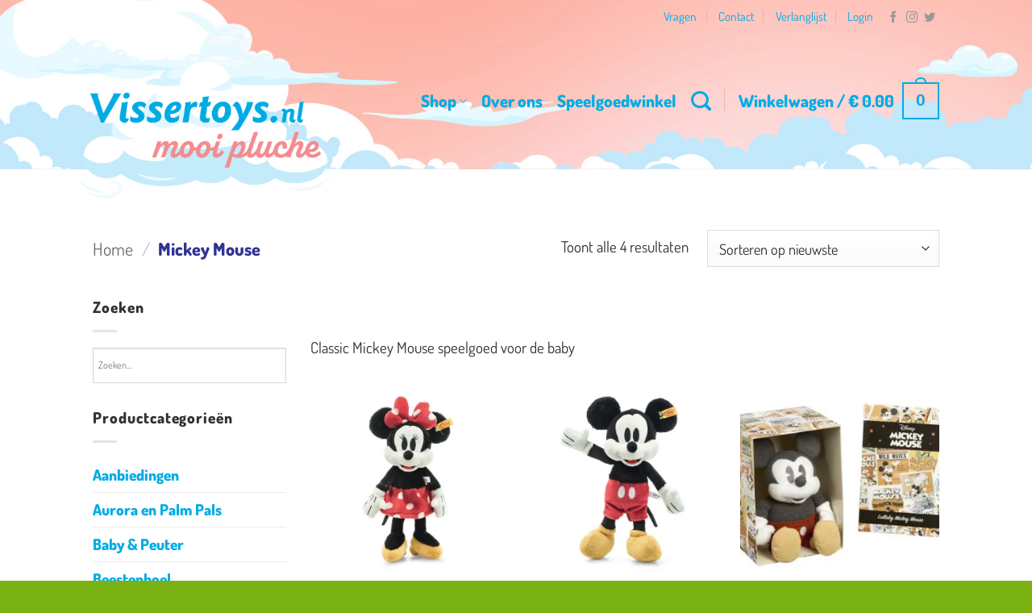

--- FILE ---
content_type: text/css
request_url: https://vissertoys.nl/wp-content/themes/vissertoys/style.css?ver=3.0
body_size: 1048
content:
/*
Theme Name: Vissertoys
Description: Vissertoys thema
Author: Studio Cavaco
Template: flatsome
Version: 3.0
*/

/*************** ADD CUSTOM CSS HERE.   ***************/

/* Body */
body {
    background-color: #fff;
    background-image: url("images/vissertoys-bg.jpg");
    background-repeat: no-repeat;
    background-position: bottom center;
    background-size: contain;
}

#wrapper, #main {
    background-color: rgba(255,255,255, 0);
}

#main a, #footer a   {
    font-weight: 700; /* Fat links */
}

/* Header */
.header-bg-image, .header-bg-color {
    background-size: cover;
    background-position: 50% 0;
    -webkit-transition: background .4s;
    -o-transition: background .4s;
    transition: background .4s;
}

.vissertoys-wolk {
    z-index: 999;
    position: absolute;
    top: -50px;
    left: -20px;

    width: 320px;
    height: 172px;

    background-image: url("images/vissertoys-logo-wolkv2.png");
    background-repeat: no-repeat;
    background-position: 0 0;
    background-size: cover;
}
.stuck .vissertoys-wolk {
    top: -60px;
    left: -20px;
}

.show-for-small .logo {
    #logo img {
        max-height: 172px;
    }
}

/* Push content down a bit */
.shop-page-title, .shop-container {
    margin-top: 50px;
}

/* Banner */
h1, .banner h1 {
    font-size: 2.5em;
}

h2, .banner h2 {
    font-size: 1.5em;
}

h3, .banner h3 {
    font-size: 1.1em;
}

/* Pre-content */
.breadcrumbs {
    color: #313493;
}

/* Interface elements */
.single_add_to_cart_button {
    border-radius: 99px;
}

.wishlist-button:hover {
    background-color:#f15f5f !important;
    border-color:#f15f5f !important;
}

span.amount {
    color: #313493;
}

/* Icon fixes */
button i, .button i {
    vertical-align: middle;
    top: 0;
}

/* Content */
.section-title-normal {
    border-bottom: 0 !important;
}
.section-title-normal span {
    border-bottom: 0 !important;
}


.intro h1 {
    font-size: 1.5em;
}

/* Clouds */
#row-1963499252 {
    margin-top: 0;
}

.wolk {
    display: block;
    position: relative;
    margin-top: 0;
    border: 0;
    opacity: 1;
    height: 50px;
    margin-bottom: 0;
}
.wolk &:before {
    left: 0;
    right: 50%;
}
.wolk &:after {
    right: 0;
    left: 50%;
}

.wolk1 {
    background: url("images/vissertoys-wolk1.png") no-repeat top center;
}
.wolk2 {
    background: url("images/vissertoys-wolk2.png") no-repeat top center;
}
.wolk3 {
    background: url("images/vissertoys-wolk3.png") no-repeat top center;
}

.beer {
    display: block;
    position: relative;
    margin-top: 0;
    border: 0;
    opacity: 1;
    height: 100px;
    margin-bottom: 0;
}
.beer &:before {
    left: 0;
    right: 50%;
}
.beer &:after {
    right: 0;
    left: 50%;
}

.beer1 {
    background: url("images/vissertoys-beer1.png") no-repeat top center;
}

/* Account page */
.woocommerce-info2 {
    border-top: 3px solid #17d2e7;
    background-color: #17d2e7;
    padding: 30px;
    text-align: center;
    color: #fff;
    margin-bottom: 15px;
}
.woocommerce-info2 a {
    text-decoration: underline;
    color: #fff;
}

.woocommerce-message2 {
    border-top: 3px solid #3ab908;
    background-color: #3ab908;
    padding: 30px;
    text-align: center;
    color: #fff;
    margin-bottom: 15px;
}
.woocommerce-message2 a {
    text-decoration: underline;
    color: #fff;
}

.woocommerce-error {
    border-top: 3px solid #e15e2a;
    background-color: #e15e2a;
    padding: 30px;
    text-align: center;
    color: #fff;
}
.woocommerce-error a {
    text-decoration: underline;
    color: #fff;
}
.woocommerce-error .alert-color {
    color: #fff !important;
}


/* Google Maps */
.map-responsive{
    overflow: hidden;
    padding-bottom: 56.25%;
    position: relative;
    height: 0;
}
.map-responsive iframe{
    left: 0;
    top: 0;
    height: 100%;
    width: 100%;
    position: absolute;
}

/* Footer */
#footer .dark {
    background-color: rgba(122, 178, 20, 0) !important;
}

.whatsapp-alt {
    background-color: #4fce5d !important;
}

.back-to-top {
    color: #fff;
}

@media only screen and (max-width: 48em) {
/*************** ADD MOBILE ONLY CSS HERE  ***************/


}
